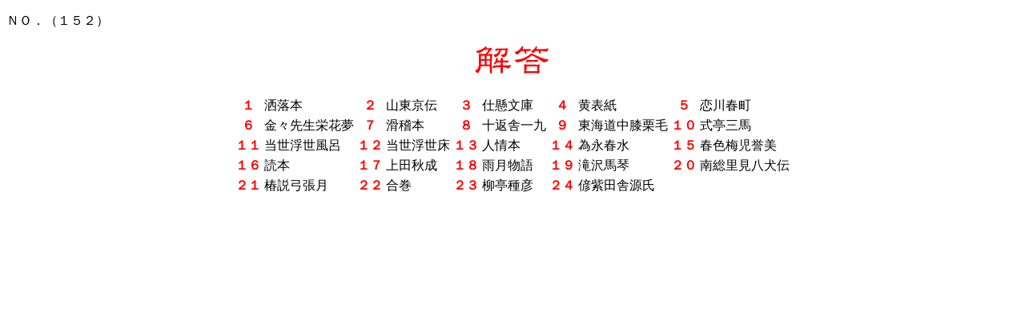

--- FILE ---
content_type: text/html
request_url: http://chushingura.biz/p_nihonsi/kaito/k151_k200/k152.htm
body_size: 733
content:
<!DOCTYPE HTML PUBLIC "-//IBM//DTD HPB HTML//EN">
<HTML>
<HEAD>
<META name="GENERATOR" content="IBM HomePage Builder V3.0  for Windows">
<TITLE></TITLE>
</HEAD>

<BODY>


<P>
�m�n�D�i�P�T�Q�j
</P>
<P align="center">
<IMG src="ttkaito01.gif" alt="��" height="46" width="103">
</P>
<CENTER>
<TABLE>
  <TR>
    <TD align="center"><B><FONT color="#ff0000">�P</FONT></B></TD>
    <TD align="left">�����{</TD>
    <TD align="center"><B><FONT color="#ff0000">�Q</FONT></B></TD>
    <TD align="left">�R�����`</TD>
    <TD align="center"><B><FONT color="#ff0000">�R</FONT></B></TD>
    <TD align="left">�d������</TD>
    <TD align="center"><B><FONT color="#ff0000">�S</FONT></B></TD>
    <TD align="left">���\��</TD>
    <TD align="center"><B><FONT color="#ff0000">�T</FONT></B></TD>
    <TD align="left">����t��</TD></TR>
  <TR>
    <TD align="center"><B><FONT color="#ff0000">�U</FONT></B></TD>
    <TD align="left">���X�搶�h�Ԗ�</TD>
    <TD align="center"><B><FONT color="#ff0000">�V</FONT></B></TD>
    <TD align="left">���m�{</TD>
    <TD align="center"><B><FONT color="#ff0000">�W</FONT></B></TD>
    <TD align="left">�\�ԎɈ��</TD>
    <TD align="center"><B><FONT color="#ff0000">�X</FONT></B></TD>
    <TD align="left">���C�����G�I��</TD>
    <TD align="center"><B><FONT color="#ff0000">�P�O</FONT></B></TD>
    <TD align="left">�����O�n</TD></TR>
  <TR>
    <TD align="center"><B><FONT color="#ff0000">�P�P</FONT></B></TD>
    <TD align="left">�����������C</TD>
    <TD align="center"><B><FONT color="#ff0000">�P�Q</FONT></B></TD>
    <TD align="left">����������</TD>
    <TD align="center"><B><FONT color="#ff0000">�P�R</FONT></B></TD>
    <TD align="left">�l��{</TD>
    <TD align="center"><B><FONT color="#ff0000">�P�S</FONT></B></TD>
    <TD align="left">�׉i�t��</TD>
    <TD align="center"><B><FONT color="#ff0000">�P�T</FONT></B></TD>
    <TD align="left">�t�F�~���_��</TD></TR>
  <TR>
    <TD align="center"><B><FONT color="#ff0000">�P�U</FONT></B></TD>
    <TD align="left">�ǖ{</TD>
    <TD align="center"><B><FONT color="#ff0000">�P�V</FONT></B></TD>
    <TD align="left">��c�H��</TD>
    <TD align="center"><B><FONT color="#ff0000">�P�W</FONT></B></TD>
    <TD align="left">�J������</TD>
    <TD align="center"><B><FONT color="#ff0000">�P�X</FONT></B></TD>
    <TD align="left">���n��</TD>
    <TD align="center"><B><FONT color="#ff0000">�Q�O</FONT></B></TD>
    <TD align="left">�쑍���������`</TD></TR>
  <TR>
    <TD align="center"><B><FONT color="#ff0000">�Q�P</FONT></B></TD>
    <TD align="left">�֐��|����</TD>
    <TD align="center"><B><FONT color="#ff0000">�Q�Q</FONT></B></TD>
    <TD align="left">����</TD>
    <TD align="center"><B><FONT color="#ff0000">�Q�R</FONT></B></TD>
    <TD align="left">������F</TD>
    <TD align="center"><B><FONT color="#ff0000">�Q�S</FONT></B></TD>
    <TD align="left">�򎇓c�Ɍ���</TD>
    <TD align="center"></TD>
    <TD align="left"></TD></TR>
</TABLE>

</CENTER>
</BODY>
</HTML>
